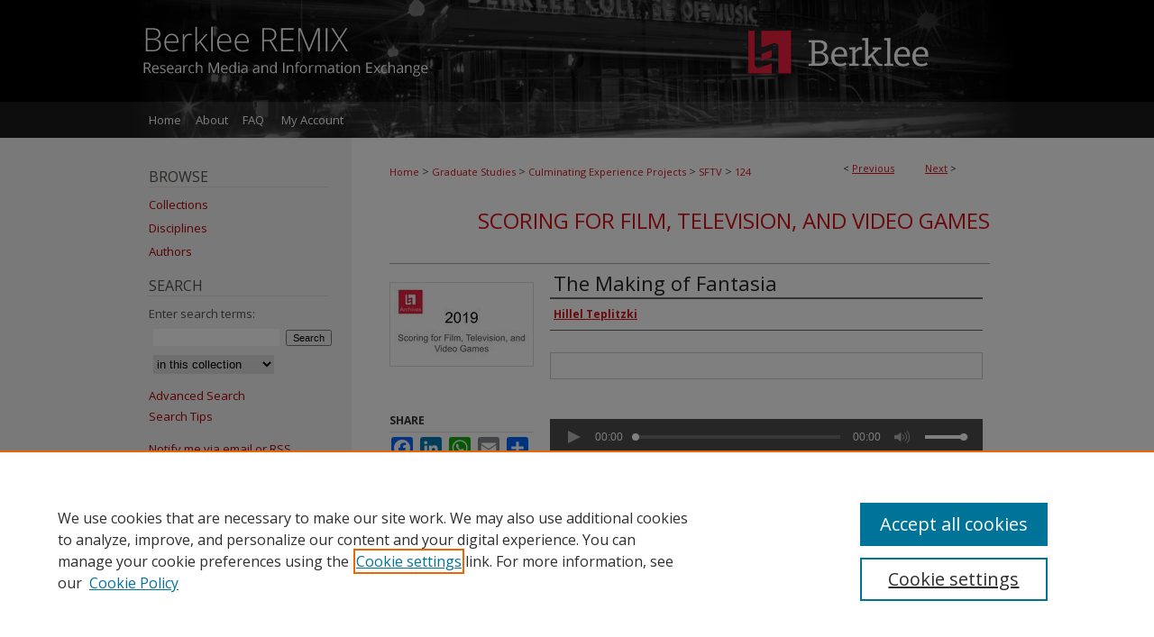

--- FILE ---
content_type: text/html; charset=UTF-8
request_url: https://remix.berklee.edu/graduate-studies-scoring/124/
body_size: 8077
content:

<!DOCTYPE html>
<html lang="en">
<head><!-- inj yui3-seed: --><script type='text/javascript' src='//cdnjs.cloudflare.com/ajax/libs/yui/3.6.0/yui/yui-min.js'></script><script type='text/javascript' src='//ajax.googleapis.com/ajax/libs/jquery/1.10.2/jquery.min.js'></script><!-- Adobe Analytics --><script type='text/javascript' src='https://assets.adobedtm.com/4a848ae9611a/d0e96722185b/launch-d525bb0064d8.min.js'></script><script type='text/javascript' src=/assets/nr_browser_production.js></script>

<!-- def.1 -->
<meta charset="utf-8">
<meta name="viewport" content="width=device-width">
<title>
"The Making of Fantasia" by Hillel Teplitzki
 </title>


<!-- FILE article_meta-tags.inc --><!-- FILE: /srv/sequoia/main/data/assets/site/article_meta-tags.inc -->
<meta itemprop="name" content="The Making of Fantasia">
<meta property="og:title" content="The Making of Fantasia">
<meta name="twitter:title" content="The Making of Fantasia">
<meta property="article:author" content="Hillel Teplitzki">
<meta name="author" content="Hillel Teplitzki">
<meta name="robots" content="noodp, noydir">
<meta name="description" content="Fantasia is a project which represents an entire year&#039;s worth of education at the Valencia Campus of Berklee College of Music. To a bystander, this project could look very similar to many others we were assigned throughout the year, since it is not the first time we were asked to (potentially) choose a scene ourselves and rescore the music for it. However, the added pressure of knowing that this piece will be recorded in one of the best studios in the world combined with the knowledge that this piece is meant to represent all of our growth has turned this project into a completely new experience. And it is without a doubt the hardest thing I ever had to experience this year, and in this intense course it is surely saying something. I will go into more detail about the effects of the added pressure, but I can honestly say now that the experience has made me grow in both confidence and in my professional attitude.">
<meta itemprop="description" content="Fantasia is a project which represents an entire year&#039;s worth of education at the Valencia Campus of Berklee College of Music. To a bystander, this project could look very similar to many others we were assigned throughout the year, since it is not the first time we were asked to (potentially) choose a scene ourselves and rescore the music for it. However, the added pressure of knowing that this piece will be recorded in one of the best studios in the world combined with the knowledge that this piece is meant to represent all of our growth has turned this project into a completely new experience. And it is without a doubt the hardest thing I ever had to experience this year, and in this intense course it is surely saying something. I will go into more detail about the effects of the added pressure, but I can honestly say now that the experience has made me grow in both confidence and in my professional attitude.">
<meta name="twitter:description" content="Fantasia is a project which represents an entire year&#039;s worth of education at the Valencia Campus of Berklee College of Music. To a bystander, this project could look very similar to many others we were assigned throughout the year, since it is not the first time we were asked to (potentially) choose a scene ourselves and rescore the music for it. However, the added pressure of knowing that this piece will be recorded in one of the best studios in the world combined with the knowledge that this piece is meant to represent all of our growth has turned this project into a completely new experience. And it is without a doubt the hardest thing I ever had to experience this year, and in this intense course it is surely saying something. I will go into more detail about the effects of the added pressure, but I can honestly say now that the experience has made me grow in both confidence and in my professional attitude.">
<meta property="og:description" content="Fantasia is a project which represents an entire year&#039;s worth of education at the Valencia Campus of Berklee College of Music. To a bystander, this project could look very similar to many others we were assigned throughout the year, since it is not the first time we were asked to (potentially) choose a scene ourselves and rescore the music for it. However, the added pressure of knowing that this piece will be recorded in one of the best studios in the world combined with the knowledge that this piece is meant to represent all of our growth has turned this project into a completely new experience. And it is without a doubt the hardest thing I ever had to experience this year, and in this intense course it is surely saying something. I will go into more detail about the effects of the added pressure, but I can honestly say now that the experience has made me grow in both confidence and in my professional attitude.">
<meta itemprop="image" content="https://remix.berklee.edu/graduate-studies-scoring/1123/preview.jpg">
<meta name="twitter:image:src" content="https://remix.berklee.edu/graduate-studies-scoring/1123/preview.jpg">
<meta property="og:image" content="https://remix.berklee.edu/graduate-studies-scoring/1123/preview.jpg">
<meta property="og:image:alt" content="Cover image for The Making of Fantasia">
<meta name="bepress_citation_author" content="Teplitzki, Hillel">
<meta name="bepress_citation_title" content="The Making of Fantasia">
<meta name="bepress_citation_date" content="2019">
<!-- FILE: /srv/sequoia/main/data/assets/site/ir_download_link.inc -->
<!-- FILE: /srv/sequoia/main/data/assets/site/article_meta-tags.inc (cont) -->
<meta name="bepress_citation_abstract_html_url" content="https://remix.berklee.edu/graduate-studies-scoring/124">
<meta name="bepress_citation_online_date" content="2023/11/14">
<meta name="viewport" content="width=device-width">
<!-- Additional Twitter data -->
<meta name="twitter:card" content="summary">
<!-- Additional Open Graph data -->
<meta property="og:type" content="article">
<meta property="og:url" content="https://remix.berklee.edu/graduate-studies-scoring/124">
<meta property="og:site_name" content="Research Media and Information Exchange">




<!-- FILE: article_meta-tags.inc (cont) -->
<meta name="bepress_is_article_cover_page" content="1">


<!-- sh.1 -->
<link rel="stylesheet" href="/ir-style.css" type="text/css" media="screen">
<link rel="stylesheet" href="/ir-custom.css" type="text/css" media="screen">
<link rel="stylesheet" href="../ir-custom.css" type="text/css" media="screen">
<link rel="stylesheet" href="/assets/styles/ir-book.css" type="text/css" media="screen">
<link rel="stylesheet" href="/ir-local.css" type="text/css" media="screen">
<link rel="stylesheet" href="../ir-local.css" type="text/css" media="screen">
<link rel="stylesheet" href="/ir-print.css" type="text/css" media="print">
<link type="text/css" rel="stylesheet" href="/assets/floatbox/floatbox.css">
<link rel="alternate" type="application/rss+xml" title="Site Feed" href="/recent.rss">
<link rel="shortcut icon" href="/favicon.ico" type="image/x-icon">
<!--[if IE]>
<link rel="stylesheet" href="/ir-ie.css" type="text/css" media="screen">
<![endif]-->

<!-- JS -->
<script type="text/javascript" src="/assets/scripts/yui-init.pack.js"></script>
<script type="text/javascript" src="/assets/scripts/GalleryControlYUI.pack.js"></script>
<script type="text/javascript" src="/assets/scripts/BackMonitorYUI.pack.js"></script>
<script type="text/javascript" src="/assets/scripts/gallery-init.pack.js"></script>
<script type="text/javascript" src="/assets/footnoteLinks.js"></script>

<!-- end sh.1 -->




<script type="text/javascript">var pageData = {"page":{"environment":"prod","productName":"bpdg","language":"en","name":"ir_book:article","businessUnit":"els:rp:st"},"visitor":{}};</script>

</head>
<body id="geo-series">
<!-- FILE /srv/sequoia/main/data/remix.berklee.edu/assets/header.pregen --><!-- FILE: /srv/sequoia/main/data/assets/site/mobile_nav.inc --><!--[if !IE]>-->
<script src="/assets/scripts/dc-mobile/dc-responsive-nav.js"></script>

<header id="mobile-nav" class="nav-down device-fixed-height" style="visibility: hidden;">
  
  
  <nav class="nav-collapse">
    <ul>
      <li class="menu-item active device-fixed-width"><a href="https://remix.berklee.edu" title="Home" data-scroll >Home</a></li>
      <li class="menu-item device-fixed-width"><a href="https://remix.berklee.edu/do/search/advanced/" title="Search" data-scroll ><i class="icon-search"></i> Search</a></li>
      <li class="menu-item device-fixed-width"><a href="https://remix.berklee.edu/communities.html" title="Browse" data-scroll >Browse Collections</a></li>
      <li class="menu-item device-fixed-width"><a href="/cgi/myaccount.cgi?context=graduate-studies-scoring" title="My Account" data-scroll >My Account</a></li>
      <li class="menu-item device-fixed-width"><a href="https://remix.berklee.edu/about.html" title="About" data-scroll >About</a></li>
      <li class="menu-item device-fixed-width"><a href="https://network.bepress.com" title="Digital Commons Network" data-scroll ><img width="16" height="16" alt="DC Network" style="vertical-align:top;" src="/assets/md5images/8e240588cf8cd3a028768d4294acd7d3.png"> Digital Commons Network™</a></li>
    </ul>
  </nav>
</header>

<script src="/assets/scripts/dc-mobile/dc-mobile-nav.js"></script>
<!--<![endif]-->
<!-- FILE: /srv/sequoia/main/data/remix.berklee.edu/assets/header.pregen (cont) -->



<div id="berklee">
	<div id="container">
		<a href="#main" class="skiplink" accesskey="2" >Skip to main content</a>

					
			<div id="header">
				<a href="https://remix.berklee.edu" id="banner_link" title="Research Media and Information Exchange" >
					<img id="banner_image" alt="Research Media and Information Exchange" width='980' height='113' src="/assets/md5images/895e1ce80d3e22608d5a36a12cf30a7c.png">
				</a>	
				
					<a href="https://www.berklee.edu/" id="logo_link" title="Berklee College of Music" >
						<img id="logo_image" alt="Berklee College of Music" width='210' height='113' src="/assets/md5images/886699f49fbec0906a474690aa4862c0.png">
					</a>	
				
			</div>
					
			<div id="navigation">
				<!-- FILE: /srv/sequoia/main/data/assets/site/ir_navigation.inc --><div id="tabs" role="navigation" aria-label="Main"><ul><li id="tabone"><a href="https://remix.berklee.edu" title="Home" ><span>Home</span></a></li><li id="tabtwo"><a href="https://remix.berklee.edu/about.html" title="About" ><span>About</span></a></li><li id="tabthree"><a href="https://remix.berklee.edu/faq.html" title="FAQ" ><span>FAQ</span></a></li><li id="tabfour"><a href="https://remix.berklee.edu/cgi/myaccount.cgi?context=graduate-studies-scoring" title="My Account" ><span>My Account</span></a></li></ul></div>


<!-- FILE: /srv/sequoia/main/data/remix.berklee.edu/assets/header.pregen (cont) -->
			</div>
		

		<div id="wrapper">
			<div id="content">
				<div id="main" class="text">



<div id="ir-book" class="left">

<script type="text/javascript" src="/assets/floatbox/floatbox.js"></script>  
<!-- FILE: /srv/sequoia/main/data/assets/site/article_pager.inc -->

<div id="breadcrumb"><ul id="pager">

                
                 
<li>&lt; <a href="https://remix.berklee.edu/graduate-studies-scoring/139" class="ignore" >Previous</a></li>
        
        
        

                
                 
<li><a href="https://remix.berklee.edu/graduate-studies-scoring/138" class="ignore" >Next</a> &gt;</li>
        
        
        
<li>&nbsp;</li></ul><div class="crumbs"><!-- FILE: /srv/sequoia/main/data/assets/site/ir_breadcrumb.inc -->

<div class="crumbs" role="navigation" aria-label="Breadcrumb">
	<p>
	
	
			<a href="https://remix.berklee.edu" class="ignore" >Home</a>
	
	
	
	
	
	
	
	
	
	
	 <span aria-hidden="true">&gt;</span> 
		<a href="https://remix.berklee.edu/graduate-studies" class="ignore" >Graduate Studies</a>
	
	
	
	
	
	
	 <span aria-hidden="true">&gt;</span> 
		<a href="https://remix.berklee.edu/graduate-studies-culminating-experience" class="ignore" >Culminating Experience Projects</a>
	
	
	
	
	
	
	 <span aria-hidden="true">&gt;</span> 
		<a href="https://remix.berklee.edu/graduate-studies-scoring" class="ignore" >SFTV</a>
	
	
	
	
	
	 <span aria-hidden="true">&gt;</span> 
		<a href="https://remix.berklee.edu/graduate-studies-scoring/124" class="ignore" aria-current="page" >124</a>
	
	
	
	</p>
</div>


<!-- FILE: /srv/sequoia/main/data/assets/site/article_pager.inc (cont) --></div>
</div>
<!-- FILE: /srv/sequoia/main/data/assets/site/ir_book/article/index.html (cont) -->
<!-- FILE: /srv/sequoia/main/data/assets/site/ir_book/article/article_info.inc --><!-- FILE: /srv/sequoia/main/data/assets/site/openurl.inc -->

























<!-- FILE: /srv/sequoia/main/data/assets/site/ir_book/article/article_info.inc (cont) -->
<!-- FILE: /srv/sequoia/main/data/assets/site/ir_download_link.inc -->









	
	
	
    
    
    
	
	
	
	
	
	

<!-- FILE: /srv/sequoia/main/data/assets/site/ir_book/article/article_info.inc (cont) -->
<!-- FILE: /srv/sequoia/main/data/assets/site/ir_book/article/ir_article_header.inc -->


<div id="series-header">
<!-- FILE: /srv/sequoia/main/data/assets/site/ir_book/ir_series_logo.inc -->



 






	
	
	
	
	
	
<!-- FILE: /srv/sequoia/main/data/assets/site/ir_book/article/ir_article_header.inc (cont) --><h2 id="series-title"><a href="https://remix.berklee.edu/graduate-studies-scoring" >Scoring for Film, Television, and Video Games</a></h2></div>
<div style="clear: both">&nbsp;</div>

<div id="sub">
<div id="alpha">
<div id="mbl-cover">
	
	
		<img src="https://remix.berklee.edu/graduate-studies-scoring/1123/thumbnail.jpg" alt="The Making of Fantasia" class="cover">
	
</div><!-- FILE: /srv/sequoia/main/data/assets/site/ir_book/article/article_info.inc (cont) --><div id='title' class='element'>
<h1>The Making of Fantasia</h1>
</div>
<div class='clear'></div>
<div id='authors' class='element'>
<h2 class='visually-hidden'>Authors</h2>
<p class="author"><a href='https://remix.berklee.edu/do/search/?q=author%3A%22Hillel%20Teplitzki%22&start=0&context=14450646'><strong>Hillel Teplitzki</strong></a><br />
</p></div>
<div class='clear'></div>
<div id='file_list' class='element'>
<h2 class="field-heading visually-hidden">Files</h2>
<div id="file-list">
<div class="files">
</div><!-- files -->
</div><!-- file-list -->
</div>
<div class='clear'></div>
<div id='streaming_media' class='element'>
<div id="media-loading" class="element">
  <p>Loading...</p>
</div>

<div id="native-streaming" class="multi-media" style="height:"40px"; width:480px; display:none;">
  <div id="hosted-streaming">Media is loading</div>
</div>
<div class="clear">&nbsp;</div>

<script type="text/javascript" src="/assets/jwplayer/jwplayer/jwplayer_7.js"></script>
<script type="text/javascript">jwplayer.key="G0B8R5AdgcG4dDf/LO4iNtrpGX00TKVEPWTqstdibpY="</script>

<script type='text/javascript'>


  // If the page is updated and transcoding is already completed,
  // we use the playlist_url and thumbnail_url from perl
  $("#media-loading").hide();
  $("#native-streaming").show();
  init_jwplayer('https://s3.amazonaws.com/bepress-streaming-outbox-production/article_files/61/62/46/616246b8441afba19b05cd019dc110dc5a98afe7cd2bc6fb941e61bf26272e64_playlist.m3u8', 'https://s3.amazonaws.com/bepress-streaming-outbox-production/article_files/61/62/46/616246b8441afba19b05cd019dc110dc5a98afe7cd2bc6fb941e61bf26272e64_thumbnail_00001.png');



// Load JW Player
function init_jwplayer(playlist_url, thumbnail_url) {
  jwplayer("hosted-streaming").setup({
    playlist: [{
      sources: [
        {
          file: playlist_url
        
        }
      ],
      
      
      tracks: [
        
      ]
      
    }],
    startparam: "starttime",
    width: "480",
    height: "40"
  });

  //Fire off streaming events
  jwplayer("hosted-streaming").on("play", startEventListener);
  jwplayer("hosted-streaming").on("pause", pauseEventListener);
  jwplayer("hosted-streaming").on("time", timeEventListener);

  // Begin streaming event code
  // Set event variables to 0/false when player loads
  var pageURI = document.location.protocol + '//' + document.location.hostname + document.location.pathname;
  var start_sent = false;
  var fifty_sent = false;
  var thirty_sent = false;
  var mediaDuration = 0;
  var latestPos = 0;

  function bs_dashboard_request (event) {
    var streamingEventsURL = "/do/tracking-stream/?article_uri=" + encodeURIComponent(pageURI) + "&event=" + event;
    var request = new XMLHttpRequest();
    console.log("[B&S]", streamingEventsURL);
    request.open("GET", streamingEventsURL);
    request.send();
  }

  function adobe_analytics_callback (result) {
    console.log("AA callback", result);
  }

  function adobe_analytics_request (event) {
    videoData = {
      video: {
        'id': encodeURIComponent(pageURI),
        'length': mediaDuration,
        'position': latestPos
      }
    };
    console.log("[AA]", pageURI, event, videoData);
    pageDataTracker.trackEvent(event, videoData);
  }

  function startEventListener (result) {
    if (start_sent) {
      adobe_analytics_request("videoPlay");
    }
  }

  function pauseEventListener (result) {
    adobe_analytics_request("videoStop");
  }


  function timeEventListener (result) {
    var percentage = result.position/result.duration;
    mediaDuration = result.duration;
    latestPos = result.position;
    if (!start_sent) {
        bs_dashboard_request("start");
        start_sent = true;
        adobe_analytics_request("videoStart");
    }
    if (percentage > .5) {
      if (!fifty_sent) {
        bs_dashboard_request("50_pct");
        fifty_sent = true;
        adobe_analytics_request("event106");
      }
    }
    if (result.position > 30) {
      if (!thirty_sent) {
        bs_dashboard_request("30_sec");
        thirty_sent = true;
      }
    }
    if (percentage === 1) {
      bs_dashboard_request("complete");
      adobe_analytics_request("videoComplete");
    }
  }
}

</script>
</div>
<div class='clear'></div>
<div id='abstract' class='element'>
<h2 class='field-heading'>Abstract</h2>
<p>Fantasia is a project which represents an entire year's worth of education at the Valencia Campus of Berklee College of Music. To a bystander, this project could look very similar to many others we were assigned throughout the year, since it is not the first time we were asked to (potentially) choose a scene ourselves and rescore the music for it. However, the added pressure of knowing that this piece will be recorded in one of the best studios in the world combined with the knowledge that this piece is meant to represent all of our growth has turned this project into a completely new experience. And it is without a doubt the hardest thing I ever had to experience this year, and in this intense course it is surely saying something. I will go into more detail about the effects of the added pressure, but I can honestly say now that the experience has made me grow in both confidence and in my professional attitude.</p>
</div>
<div class='clear'></div>
<div id='publication_date' class='element'>
<h2 class='field-heading'>Publication Date</h2>
<p>7-1-2019</p>
</div>
<div class='clear'></div>
<div id='campus' class='element'>
<h2 class='field-heading'>Campus</h2>
<p>Valencia (Spain) Campus</p>
</div>
<div class='clear'></div>
<div id='recommended_citation' class='element'>
<h2 class='field-heading'>Recommended Citation</h2>
<p class='citation'>Teplitzki, Hillel. “The Making of Fantasia.” Master's thesis, Berklee College of Music, 2019. https://remix.berklee.edu/graduate-studies-scoring/124.</p>
</div>
<div class='clear'></div>
</div>
    </div>
    <div id='beta_7-3'>
<!-- FILE: /srv/sequoia/main/data/assets/site/info_box_7_3.inc --><!-- FILE: /srv/sequoia/main/data/assets/site/openurl.inc -->

























<!-- FILE: /srv/sequoia/main/data/assets/site/info_box_7_3.inc (cont) -->
<!-- FILE: /srv/sequoia/main/data/assets/site/ir_download_link.inc -->









	
	
	
    
    
    
	
	
	
	
	
	

<!-- FILE: /srv/sequoia/main/data/assets/site/info_box_7_3.inc (cont) -->

	<!-- FILE: /srv/sequoia/main/data/assets/site/info_box_book_image.inc --><div id="cover-img" class="aside">
	<img src="https://remix.berklee.edu/graduate-studies-scoring/1123/thumbnail.jpg" alt="The Making of Fantasia" class="cover"> 
</div>
<!-- FILE: /srv/sequoia/main/data/assets/site/info_box_7_3.inc (cont) -->
	<!-- FILE: /srv/sequoia/main/data/assets/site/info_box_book_buy.inc -->
<!-- FILE: /srv/sequoia/main/data/assets/site/info_box_7_3.inc (cont) -->


<!-- FILE: /srv/sequoia/main/data/assets/site/info_box_custom_upper.inc -->
<!-- FILE: /srv/sequoia/main/data/assets/site/info_box_7_3.inc (cont) -->
<!-- FILE: /srv/sequoia/main/data/assets/site/info_box_openurl.inc -->
<!-- FILE: /srv/sequoia/main/data/assets/site/info_box_7_3.inc (cont) -->

<!-- FILE: /srv/sequoia/main/data/assets/site/info_box_article_metrics.inc -->












<!-- Add border to Plum badge & download counts when visible -->
<script>
// bind to event when PlumX widget loads
jQuery('body').bind('plum:widget-load', function(e){
// if Plum badge is visible
  if (jQuery('.PlumX-Popup').length) {
// remove 'hidden' class
  jQuery('#article-stats').removeClass('hidden');
  jQuery('.article-stats-date').addClass('plum-border');
  }
});
// bind to event when page loads
jQuery(window).bind('load',function(e){
// if DC downloads are visible
  if (jQuery('#article-downloads').text().length > 0) {
// add border to aside
  jQuery('#article-stats').removeClass('hidden');
  }
});
</script>



<!-- Adobe Analytics: Download Click Tracker -->
<script>

$(function() {

  // Download button click event tracker for PDFs
  $(".aside.download-button").on("click", "a#pdf", function(event) {
    pageDataTracker.trackEvent('navigationClick', {
      link: {
          location: 'aside download-button',
          name: 'pdf'
      }
    });
  });

  // Download button click event tracker for native files
  $(".aside.download-button").on("click", "a#native", function(event) {
    pageDataTracker.trackEvent('navigationClick', {
        link: {
            location: 'aside download-button',
            name: 'native'
        }
     });
  });

});

</script>
<!-- FILE: /srv/sequoia/main/data/assets/site/info_box_7_3.inc (cont) -->



	<!-- FILE: /srv/sequoia/main/data/assets/site/info_box_disciplines.inc -->




	
		
	



<!-- FILE: /srv/sequoia/main/data/assets/site/info_box_7_3.inc (cont) -->

<!-- FILE: /srv/sequoia/main/data/assets/site/bookmark_widget.inc -->

<div id="share" class="aside">
<h2>Share</h2>
	
	<div class="a2a_kit a2a_kit_size_24 a2a_default_style">
    	<a class="a2a_button_facebook"></a>
    	<a class="a2a_button_linkedin"></a>
		<a class="a2a_button_whatsapp"></a>
		<a class="a2a_button_email"></a>
    	<a class="a2a_dd"></a>
    	<script async src="https://static.addtoany.com/menu/page.js"></script>
	</div>
</div>

<!-- FILE: /srv/sequoia/main/data/assets/site/info_box_7_3.inc (cont) -->
<!-- FILE: /srv/sequoia/main/data/assets/site/info_box_geolocate.inc --><!-- FILE: /srv/sequoia/main/data/assets/site/ir_geolocate_enabled_and_displayed.inc -->

<!-- FILE: /srv/sequoia/main/data/assets/site/info_box_geolocate.inc (cont) -->

<!-- FILE: /srv/sequoia/main/data/assets/site/info_box_7_3.inc (cont) -->

	<!-- FILE: /srv/sequoia/main/data/assets/site/zotero_coins.inc -->

<span class="Z3988" title="ctx_ver=Z39.88-2004&amp;rft_val_fmt=info%3Aofi%2Ffmt%3Akev%3Amtx%3Ajournal&amp;rft_id=https%3A%2F%2Fremix.berklee.edu%2Fgraduate-studies-scoring%2F124&amp;rft.atitle=The%20Making%20of%20Fantasia&amp;rft.aufirst=Hillel&amp;rft.aulast=Teplitzki&amp;rft.jtitle=Scoring%20for%20Film%2C%20Television%2C%20and%20Video%20Games&amp;rft.date=2019-07-01">COinS</span>
<!-- FILE: /srv/sequoia/main/data/assets/site/info_box_7_3.inc (cont) -->

<!-- FILE: /srv/sequoia/main/data/assets/site/info_box_custom_lower.inc -->
<!-- FILE: /srv/sequoia/main/data/assets/site/info_box_7_3.inc (cont) -->
<!-- FILE: /srv/sequoia/main/data/assets/site/ir_book/article/article_info.inc (cont) --></div>

<div class='clear'>&nbsp;</div>
<!-- FILE: /srv/sequoia/main/data/assets/site/ir_article_custom_fields.inc -->

<!-- FILE: /srv/sequoia/main/data/assets/site/ir_book/article/article_info.inc (cont) -->

<!-- FILE: /srv/sequoia/main/data/assets/site/ir_book/article/index.html (cont) -->
</div> <!-- Close ir-book container -->
<!-- FILE /srv/sequoia/main/data/assets/site/footer.pregen --></div>
	<div class="verticalalign">&nbsp;</div>
	<div class="clear">&nbsp;</div>

</div>

	<div id="sidebar" role="complementary">
	<!-- FILE: /srv/sequoia/main/data/assets/site/ir_sidebar_7_8.inc -->

		



	<!-- FILE: /srv/sequoia/main/data/assets/site/ir_sidebar_sort_bsa.inc --><!-- FILE: /srv/sequoia/main/data/assets/site/ir_sidebar_custom_upper_7_8.inc -->

<!-- FILE: /srv/sequoia/main/data/assets/site/ir_sidebar_sort_bsa.inc (cont) -->
<!-- FILE: /srv/sequoia/main/data/assets/site/ir_sidebar_browse.inc --><h2>Browse</h2>
<ul id="side-browse">


<li class="collections"><a href="https://remix.berklee.edu/communities.html" title="Browse by Collections" >Collections</a></li>
<li class="discipline-browser"><a href="https://remix.berklee.edu/do/discipline_browser/disciplines" title="Browse by Disciplines" >Disciplines</a></li>
<li class="author"><a href="https://remix.berklee.edu/authors.html" title="Browse by Author" >Authors</a></li>


</ul>
<!-- FILE: /srv/sequoia/main/data/assets/site/ir_sidebar_sort_bsa.inc (cont) -->
<!-- FILE: /srv/sequoia/main/data/assets/site/ir_sidebar_custom_middle_7_8.inc --><!-- FILE: /srv/sequoia/main/data/assets/site/ir_sidebar_sort_bsa.inc (cont) -->
<!-- FILE: /srv/sequoia/main/data/remix.berklee.edu/assets/ir_sidebar_search_7_8.inc --><h2>Search</h2>


	
<form method='get' action='https://remix.berklee.edu/do/search/' id="sidebar-search">
	<label for="search" accesskey="4">
		Enter search terms:
	</label>
		<div>
			<span class="border">
				<input type="text" name='q' class="search" id="search">
			</span> 
			<input type="submit" value="Search" class="searchbutton" style="font-size:11px;">
		</div>
	<label for="context" style="display:none;">
		Select context to search:
	</label> 
		<div>
			<span class="border">
				<select name="fq" id="context">
					
					
					
						<option value='virtual_ancestor_link:"https://remix.berklee.edu/graduate-studies-scoring"'>in this collection</option>
					
					
					<option value='virtual_ancestor_link:"https://remix.berklee.edu"'>in this repository</option>
					<option value='virtual_ancestor_link:"http:/"'>across all repositories</option>
				</select>
			</span>
		</div>
</form>

<p class="advanced">
	
	
		<a href="https://remix.berklee.edu/do/search/advanced/?fq=virtual_ancestor_link:%22https://remix.berklee.edu/graduate-studies-scoring%22" >
			Advanced Search
		</a>
	

	<br><a href="https://remix.berklee.edu/help-search.html" >Search Tips</a>
</p>
<!-- FILE: /srv/sequoia/main/data/assets/site/ir_sidebar_sort_bsa.inc (cont) -->
<!-- FILE: /srv/sequoia/main/data/assets/site/ir_sidebar_notify_7_8.inc -->


	<ul id="side-notify">
		<li class="notify">
			<a href="https://remix.berklee.edu/graduate-studies-scoring/announcements.html" title="Email or RSS Notifications" >
				Notify me via email or <acronym title="Really Simple Syndication">RSS</acronym>
			</a>
		</li>
	</ul>



<!-- FILE: /srv/sequoia/main/data/assets/site/urc_badge.inc -->






<!-- FILE: /srv/sequoia/main/data/assets/site/ir_sidebar_notify_7_8.inc (cont) -->

<!-- FILE: /srv/sequoia/main/data/assets/site/ir_sidebar_sort_bsa.inc (cont) -->
<!-- FILE: /srv/sequoia/main/data/assets/site/ir_sidebar_author_7_8.inc -->






	<ul id="side-author">
		<li class="faq">
			<a href="https://remix.berklee.edu/faq.html" title="" >
				
			</a>
		</li>
		
		
		
	</ul>


<!-- FILE: /srv/sequoia/main/data/assets/site/ir_sidebar_sort_bsa.inc (cont) -->
<!-- FILE: /srv/sequoia/main/data/remix.berklee.edu/assets/ir_sidebar_custom_lower_7_8.inc -->



<!-- FILE: /srv/sequoia/main/data/assets/site/ir_sidebar_homepage_links_7_8.inc --><h2>Links</h2>
	<ul id="homepage-links">
		<li class="sb-homepage">
			
				<a href="https://remix.berklee.edu/graduate-studies-culminating-experience/faq.html" title="graduate-studies-scoring Home Page" >
						Culminating Experience FAQ
				</a>
			
			
			
		</li>
	</ul>


<!-- FILE: /srv/sequoia/main/data/remix.berklee.edu/assets/ir_sidebar_custom_lower_7_8.inc (cont) -->
	

<!-- This template gets inserted below the Author Corner links. For custom sidebar content, 
	delete the <magic ignore> tags around the <div> below as well as these instructions.  
	Use the example formatting below to keep styling consistent. -->



	




<!-- FILE: /srv/sequoia/main/data/assets/site/ir_sidebar_sort_bsa.inc (cont) -->
<!-- FILE: /srv/sequoia/main/data/assets/site/ir_sidebar_sw_links_7_8.inc -->

	
		
	


	<!-- FILE: /srv/sequoia/main/data/assets/site/ir_sidebar_sort_bsa.inc (cont) -->

<!-- FILE: /srv/sequoia/main/data/assets/site/ir_sidebar_geolocate.inc --><!-- FILE: /srv/sequoia/main/data/assets/site/ir_geolocate_enabled_and_displayed.inc -->

<!-- FILE: /srv/sequoia/main/data/assets/site/ir_sidebar_geolocate.inc (cont) -->

<!-- FILE: /srv/sequoia/main/data/assets/site/ir_sidebar_sort_bsa.inc (cont) -->
<!-- FILE: /srv/sequoia/main/data/assets/site/ir_sidebar_custom_lowest_7_8.inc -->


<!-- FILE: /srv/sequoia/main/data/assets/site/ir_sidebar_sort_bsa.inc (cont) -->
<!-- FILE: /srv/sequoia/main/data/assets/site/ir_sidebar_7_8.inc (cont) -->

<!-- FILE: /srv/sequoia/main/data/assets/site/footer.pregen (cont) -->
	<div class="verticalalign">&nbsp;</div>
	</div>

</div>

<!-- FILE: /srv/sequoia/main/data/assets/site/ir_footer_content.inc --><div id="footer" role="contentinfo">
	
	
	<!-- FILE: /srv/sequoia/main/data/assets/site/ir_bepress_logo.inc --><div id="bepress">

<a href="https://www.elsevier.com/solutions/digital-commons" title="Elsevier - Digital Commons" >
	<em>Elsevier - Digital Commons</em>
</a>

</div>
<!-- FILE: /srv/sequoia/main/data/assets/site/ir_footer_content.inc (cont) -->
	<p>
		<a href="https://remix.berklee.edu" title="Home page" accesskey="1" >Home</a> | 
		<a href="https://remix.berklee.edu/about.html" title="About" >About</a> | 
		<a href="https://remix.berklee.edu/faq.html" title="FAQ" >FAQ</a> | 
		<a href="/cgi/myaccount.cgi?context=graduate-studies-scoring" title="My Account Page" accesskey="3" >My Account</a> | 
		<a href="https://remix.berklee.edu/accessibility.html" title="Accessibility Statement" accesskey="0" >Accessibility Statement</a>
	</p>
	<p>
	
	
		<a class="secondary-link" href="https://www.elsevier.com/legal/privacy-policy" title="Privacy Policy" >Privacy</a>
	
		<a class="secondary-link" href="https://www.elsevier.com/legal/elsevier-website-terms-and-conditions" title="Copyright Policy" >Copyright</a>	
	</p> 
	
</div>

<!-- FILE: /srv/sequoia/main/data/assets/site/footer.pregen (cont) -->

</div>
</div>

<!-- FILE: /srv/sequoia/main/data/remix.berklee.edu/assets/ir_analytics.inc --><!-- Google tag (gtag.js) -->
<script async src="https://www.googletagmanager.com/gtag/js?id=G-6EB65H88L7"></script>
<script>
  window.dataLayer = window.dataLayer || [];
  function gtag(){dataLayer.push(arguments);}
  gtag('js', new Date());

  gtag('config', 'G-6EB65H88L7');
</script><!-- FILE: /srv/sequoia/main/data/assets/site/footer.pregen (cont) -->

<script type='text/javascript' src='/assets/scripts/bpbootstrap-20160726.pack.js'></script><script type='text/javascript'>BPBootstrap.init({appendCookie:''})</script></body></html>
